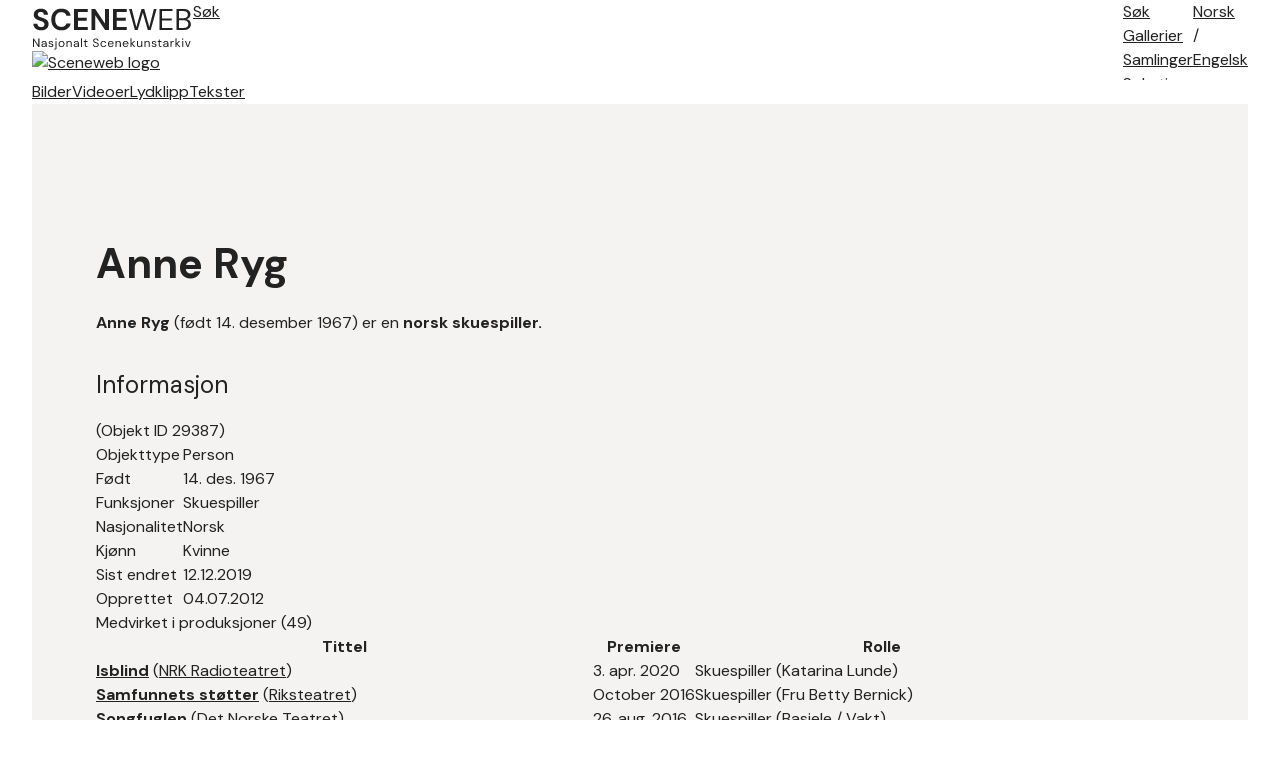

--- FILE ---
content_type: text/html; charset=utf-8
request_url: https://sceneweb.no/nb/artist/29387/Anne_Ryg
body_size: 59574
content:
<!DOCTYPE html>
<html lang="no">
<head>
  <title> Anne Ryg – Sceneweb</title>

  <!-- Favicon -->
  <link rel="apple-touch-icon" href="/apple-touch-icon.png">
  <link rel="shortcut icon" type="image/x-icon" href="/favicon.ico">

  <!-- Meta -->
  <meta charset="utf-8">
  <meta name="viewport" content="width=device-width, initial-scale=1">

  <!-- Mobile Web App -->
  <meta name="apple-mobile-web-app-capable" content="yes">
  <meta name="mobile-web-app-capable" content="yes">
  <link rel="manifest" href="/manifest.json">

  <!-- Open Graph tags -->
  
  <meta property="og:url"           content="https://sceneweb.no/nb/artist/29387/Anne_Ryg" />
  <meta property="og:type"          content="website" />
  <meta property="og:title"         content="Anne Ryg" />
  
    <meta property="og:description" content="Anne Ryg (født 14. desember 1967) er en norsk skuespiller." />
  
  
    <meta property="og:image"       content="/media2/500-500/126368" />
  


  <!-- Font -->
  <link href="https://fonts.googleapis.com/css2?family=DM+Sans:wght@400;700&display=swap" rel="stylesheet">

  <link href="/videojs/video-js.min.css" rel="stylesheet">
  <script type="text/javascript" src="/videojs/video.min.js"></script>

  <!-- Matomo -->
  <script>
    var _paq = window._paq = window._paq || [];
    /* tracker methods like "setCustomDimension" should be called before "trackPageView" */
    _paq.push(['trackPageView']);
    _paq.push(['enableLinkTracking']);
    (function() {
      var u="//prod.matomoservice02.copyleft.no/";
      _paq.push(['setTrackerUrl', u+'matomo.php']);
      _paq.push(['setSiteId', '8']);
      var d=document, g=d.createElement('script'), s=d.getElementsByTagName('script')[0];
      g.async=true; g.src=u+'matomo.js'; s.parentNode.insertBefore(g,s);
    })();
  </script>
  <!-- End Matomo Code -->

  <!-- Style -->
  <link rel="stylesheet" type="text/css" href="/assets/styles/main.css">
</head>
<body id="site">
  
    <header class="navbar">
      
        <a class="logo" href="/">
          
          <img class="desktop" src="/assets/images/sceneweb-logo-tagline.svg" alt="Sceneweb logo">
          
          <img class="mobile" src="/assets/images/sceneweb-logo-short.svg" alt="Sceneweb logo">
        </a>
        <a class="search-icon" href="/sok">
          <img src="/assets/images/search-icon.svg" alt="">
          <span>Søk</span>
        </a>
        <div class="burger-icon">
          <span></span>
          <span></span>
          <span></span>
        </div>
        <ul class="main-nav">
          <li><a href="/sok">Søk</a></li>
          
          <li><a href="/gallerier" class="">Gallerier</a></li>
          
          <li><a href="/samlinger" class="">Samlinger</a></li>
          
          <li><a href="/soketips" class="">Søketips</a></li>
          
          <li><a href="/om-oss" class="">Om oss</a></li>
          
          <li><a href="/kontakt" class="">Kontakt</a></li>
          
        </ul>
        <ul class="lang-nav">
          <li><a class="active" href="#">No<span class="hide-m">rsk</span></a></li>
          <li><span>/</span></li>
          <li><a class="" href="/en/artist/29387/Anne_Ryg">Eng<span class="hide-m">elsk</span></a></li>
        </ul>
        <div class="nav-overlay"></div>
      
    </header>
  
  <main id="content">
    
    

  
<section class="media-and-files">
  <ul class="tab-bar">
    <li class="js-tab-btn tab-btn " data-actab-id="images">
      <a href="#bilder">Bilder</a>
    </li>
    <li class="js-tab-btn tab-btn disabled" data-actab-id="videos">
      <a href="#videor">Videoer</a>
    </li>
    <li class="js-tab-btn tab-btn disabled" data-actab-id="audios">
      <a href="#lydklipp">Lydklipp</a>
    </li>
    <li class="js-tab-btn tab-btn disabled" data-actab-id="files">
      <a href="#tekster"> Tekster</a>
    </li>
  </ul>
  <div class="tab-content">
    <div class="js-tab-item tab-item img" data-actab-id="images">
    
      <div class="carousel" tabindex="0">
        
        <div class="carousel-item">
          
            <a href="/nb/multimedia/126368" target="_blank" tabindex="-1">
              <img loading="lazy" src=/media2/1000-1000/126368 alt=>
            </a>
          
          <a class="carousel-object-btn btn primary" href="/nb/multimedia/126368" target="_blank" tabindex="-1">Gå til medieobjekt</a>
          <div class="carousel-footer  limit-length ">
            <span>
              
                Foto: Statens teaterhøgskole
              
              
                 –  Fotografi fra Statens teaterhøgskoles studentvisning Hedda Gabler - scener (1989)
              
            </span>
          </div>
        </div>
        
        <div class="carousel-item">
          
            <a href="/nb/multimedia/115864" target="_blank" tabindex="-1">
              <img loading="lazy" src=/media2/1000-1000/115864 alt=>
            </a>
          
          <a class="carousel-object-btn btn primary" href="/nb/multimedia/115864" target="_blank" tabindex="-1">Gå til medieobjekt</a>
          <div class="carousel-footer  limit-length ">
            <span>
              
                Foto: Riksteatret
              
              
                 –  Fotografi fra Riksteatrets produksjon Anna Karenina (2012)
              
            </span>
          </div>
        </div>
        
        <div class="carousel-item">
          
            <a href="/nb/multimedia/115905" target="_blank" tabindex="-1">
              <img loading="lazy" src=/media2/1000-1000/115905 alt=>
            </a>
          
          <a class="carousel-object-btn btn primary" href="/nb/multimedia/115905" target="_blank" tabindex="-1">Gå til medieobjekt</a>
          <div class="carousel-footer  limit-length ">
            <span>
              
                Foto: Riksteatret
              
              
                 –  Fotografi fra Riksteatrets produksjon Anna Karenina (2012)
              
            </span>
          </div>
        </div>
        
        <div class="carousel-item">
          
            <a href="/nb/multimedia/115811" target="_blank" tabindex="-1">
              <img loading="lazy" src=/media2/1000-1000/115811 alt=>
            </a>
          
          <a class="carousel-object-btn btn primary" href="/nb/multimedia/115811" target="_blank" tabindex="-1">Gå til medieobjekt</a>
          <div class="carousel-footer  limit-length ">
            <span>
              
                Foto: Riksteatret
              
              
                 –  Fotografi fra Riksteatrets produksjon Anna Karenina (2012)
              
            </span>
          </div>
        </div>
        
        <div class="carousel-item">
          
            <a href="/nb/multimedia/132722" target="_blank" tabindex="-1">
              <img loading="lazy" src=/media2/1000-1000/132722 alt=>
            </a>
          
          <a class="carousel-object-btn btn primary" href="/nb/multimedia/132722" target="_blank" tabindex="-1">Gå til medieobjekt</a>
          <div class="carousel-footer  limit-length ">
            <span>
              
                Foto: Statens teaterhøgskole
              
              
                 –  Fotografi fra 2.klasse Statens teaterhøgskoles sommerteater En midtsommernattsdrøm (1990)
              
            </span>
          </div>
        </div>
        
        <div class="carousel-item">
          
            <a href="/nb/multimedia/128402" target="_blank" tabindex="-1">
              <img loading="lazy" src=/media2/1000-1000/128402 alt=>
            </a>
          
          <a class="carousel-object-btn btn primary" href="/nb/multimedia/128402" target="_blank" tabindex="-1">Gå til medieobjekt</a>
          <div class="carousel-footer  limit-length ">
            <span>
              
                Foto: Statens teaterhøgskole
              
              
                 –  Fotografi fra Statens teaterhøgskoles studentproduksjon Stilperiode (1990)
              
            </span>
          </div>
        </div>
        
        <div class="carousel-item">
          
            <a href="/nb/multimedia/115814" target="_blank" tabindex="-1">
              <img loading="lazy" src=/media2/1000-1000/115814 alt=>
            </a>
          
          <a class="carousel-object-btn btn primary" href="/nb/multimedia/115814" target="_blank" tabindex="-1">Gå til medieobjekt</a>
          <div class="carousel-footer  limit-length ">
            <span>
              
                Foto: Riksteatret
              
              
                 –  Fotografi fra Riksteatrets produksjon Anna Karenina (2012)
              
            </span>
          </div>
        </div>
        
        <div class="carousel-item">
          
            <a href="/nb/multimedia/126364" target="_blank" tabindex="-1">
              <img loading="lazy" src=/media2/1000-1000/126364 alt=>
            </a>
          
          <a class="carousel-object-btn btn primary" href="/nb/multimedia/126364" target="_blank" tabindex="-1">Gå til medieobjekt</a>
          <div class="carousel-footer  limit-length ">
            <span>
              
                Foto: Statens teaterhøgskole
              
              
                 –  Fotografi fra Statens teaterhøgskoles studentvisning Hedda Gabler - scener (1989)
              
            </span>
          </div>
        </div>
        
        <div class="carousel-item">
          
            <a href="/nb/multimedia/115805" target="_blank" tabindex="-1">
              <img loading="lazy" src=/media2/1000-1000/115805 alt=>
            </a>
          
          <a class="carousel-object-btn btn primary" href="/nb/multimedia/115805" target="_blank" tabindex="-1">Gå til medieobjekt</a>
          <div class="carousel-footer  limit-length ">
            <span>
              
                Foto: Riksteatret
              
              
                 –  Fotografi fra Riksteatrets produksjon Anna Karenina (2012)
              
            </span>
          </div>
        </div>
        
        <div class="carousel-item">
          
            <a href="/nb/multimedia/126365" target="_blank" tabindex="-1">
              <img loading="lazy" src=/media2/1000-1000/126365 alt=>
            </a>
          
          <a class="carousel-object-btn btn primary" href="/nb/multimedia/126365" target="_blank" tabindex="-1">Gå til medieobjekt</a>
          <div class="carousel-footer  limit-length ">
            <span>
              
                Foto: Statens teaterhøgskole
              
              
                 –  Fotografi fra Statens teaterhøgskoles studentvisning Hedda Gabler - scener (1989)
              
            </span>
          </div>
        </div>
        
        <div class="carousel-item">
          
            <a href="/nb/multimedia/126445" target="_blank" tabindex="-1">
              <img loading="lazy" src=/media2/1000-1000/126445 alt=>
            </a>
          
          <a class="carousel-object-btn btn primary" href="/nb/multimedia/126445" target="_blank" tabindex="-1">Gå til medieobjekt</a>
          <div class="carousel-footer  limit-length ">
            <span>
              
                Foto: Statens teaterhøgskole
              
              
                 –  Fotografi fra Statens teaterhøgskoles studentproduksjon Slippe fri (1989).
              
            </span>
          </div>
        </div>
        
        <div class="carousel-item">
          
            <a href="/nb/multimedia/126447" target="_blank" tabindex="-1">
              <img loading="lazy" src=/media2/1000-1000/126447 alt=>
            </a>
          
          <a class="carousel-object-btn btn primary" href="/nb/multimedia/126447" target="_blank" tabindex="-1">Gå til medieobjekt</a>
          <div class="carousel-footer  limit-length ">
            <span>
              
                Foto: Statens teaterhøgskole
              
              
                 –  Fotografi fra Statens teaterhøgskoles studentproduksjon Slippe fri (1989).
              
            </span>
          </div>
        </div>
        
        <div class="carousel-item">
          
            <a href="/nb/multimedia/128403" target="_blank" tabindex="-1">
              <img loading="lazy" src=/media2/1000-1000/128403 alt=>
            </a>
          
          <a class="carousel-object-btn btn primary" href="/nb/multimedia/128403" target="_blank" tabindex="-1">Gå til medieobjekt</a>
          <div class="carousel-footer  limit-length ">
            <span>
              
                Foto: Statens teaterhøgskole
              
              
                 –  Fotografi fra Statens teaterhøgskoles studentproduksjon Stilperioden (1990)
              
            </span>
          </div>
        </div>
        
        <div class="carousel-item">
          
            <a href="/nb/multimedia/128117" target="_blank" tabindex="-1">
              <img loading="lazy" src=/media2/1000-1000/128117 alt=>
            </a>
          
          <a class="carousel-object-btn btn primary" href="/nb/multimedia/128117" target="_blank" tabindex="-1">Gå til medieobjekt</a>
          <div class="carousel-footer  limit-length ">
            <span>
              
                Foto: Statens teaterhøgskole
              
              
                 –  Fotografi fra Statens teaterhøgskoles studentvisning utdrag fra Skitne hender (1989)
              
            </span>
          </div>
        </div>
        
        <div class="carousel-item">
          
            <a href="/nb/multimedia/128116" target="_blank" tabindex="-1">
              <img loading="lazy" src=/media2/1000-1000/128116 alt=>
            </a>
          
          <a class="carousel-object-btn btn primary" href="/nb/multimedia/128116" target="_blank" tabindex="-1">Gå til medieobjekt</a>
          <div class="carousel-footer  limit-length ">
            <span>
              
                Foto: Statens teaterhøgskole
              
              
                 –  Fotografi fra Statens teaterhøgskoles studentvisning utdrag fra Skitne hender (1989)
              
            </span>
          </div>
        </div>
        
        <div class="carousel-item">
          
            <a href="/nb/multimedia/132313" target="_blank" tabindex="-1">
              <img loading="lazy" src=/media2/1000-1000/132313 alt=>
            </a>
          
          <a class="carousel-object-btn btn primary" href="/nb/multimedia/132313" target="_blank" tabindex="-1">Gå til medieobjekt</a>
          <div class="carousel-footer  limit-length ">
            <span>
              
                Foto: Statens teaterhøgskole
              
              
                 –  Fotografi fra Statens teaterhøgskoles studentproduksjon Dusa, Fish, Stas og Vi (1990).
              
            </span>
          </div>
        </div>
        
        <div class="carousel-item">
          
            <a href="/nb/multimedia/132311" target="_blank" tabindex="-1">
              <img loading="lazy" src=/media2/1000-1000/132311 alt=>
            </a>
          
          <a class="carousel-object-btn btn primary" href="/nb/multimedia/132311" target="_blank" tabindex="-1">Gå til medieobjekt</a>
          <div class="carousel-footer  limit-length ">
            <span>
              
                Foto: Statens teaterhøgskole
              
              
                 –  Fotografi fra Statens teaterhøgskoles studentproduksjon Dusa, Fish, Stas og Vi (1990).
              
            </span>
          </div>
        </div>
        
        <div class="carousel-item">
          
            <a href="/nb/multimedia/132309" target="_blank" tabindex="-1">
              <img loading="lazy" src=/media2/1000-1000/132309 alt=>
            </a>
          
          <a class="carousel-object-btn btn primary" href="/nb/multimedia/132309" target="_blank" tabindex="-1">Gå til medieobjekt</a>
          <div class="carousel-footer  limit-length ">
            <span>
              
                Foto: Statens teaterhøgskole
              
              
                 –  Fotografi fra Statens teaterhøgskoles studentproduksjon Dusa, Fish, Stas og Vi (1990).
              
            </span>
          </div>
        </div>
        
        <div class="carousel-item">
          
            <a href="/nb/multimedia/128401" target="_blank" tabindex="-1">
              <img loading="lazy" src=/media2/1000-1000/128401 alt=>
            </a>
          
          <a class="carousel-object-btn btn primary" href="/nb/multimedia/128401" target="_blank" tabindex="-1">Gå til medieobjekt</a>
          <div class="carousel-footer  limit-length ">
            <span>
              
                Foto: Statens teaterhøgskole
              
              
                 –  Fotografi fra Statens teaterhøgskoles studentproduksjon Stilperiode (1990)
              
            </span>
          </div>
        </div>
        
        <div class="carousel-item">
          
            <a href="/nb/multimedia/127596" target="_blank" tabindex="-1">
              <img loading="lazy" src=/media2/1000-1000/127596 alt=>
            </a>
          
          <a class="carousel-object-btn btn primary" href="/nb/multimedia/127596" target="_blank" tabindex="-1">Gå til medieobjekt</a>
          <div class="carousel-footer  limit-length ">
            <span>
              
                Foto: Statens teaterhøgskole
              
              
                 –  Fotografi fra Statens teaterhøgskoles studentproduksjon Se tilbake i vrede (1991)
              
            </span>
          </div>
        </div>
        
        <div class="carousel-item">
          
            <a href="/nb/multimedia/127598" target="_blank" tabindex="-1">
              <img loading="lazy" src=/media2/1000-1000/127598 alt=>
            </a>
          
          <a class="carousel-object-btn btn primary" href="/nb/multimedia/127598" target="_blank" tabindex="-1">Gå til medieobjekt</a>
          <div class="carousel-footer  limit-length ">
            <span>
              
                Foto: Statens teaterhøgskole
              
              
                 –  Fotografi fra Statens teaterhøgskoles studentproduksjon Se tilbake i vrede (1991)
              
            </span>
          </div>
        </div>
        
        <div class="carousel-item">
          
            <a href="/nb/multimedia/127594" target="_blank" tabindex="-1">
              <img loading="lazy" src=/media2/1000-1000/127594 alt=>
            </a>
          
          <a class="carousel-object-btn btn primary" href="/nb/multimedia/127594" target="_blank" tabindex="-1">Gå til medieobjekt</a>
          <div class="carousel-footer  limit-length ">
            <span>
              
                Foto: Statens teaterhøgskole
              
              
                 –  Fotografi fra Statens teaterhøgskoles studentproduksjon Se tilbake i vrede (1991)
              
            </span>
          </div>
        </div>
        
        <div class="carousel-item">
          
            <a href="/nb/multimedia/127595" target="_blank" tabindex="-1">
              <img loading="lazy" src=/media2/1000-1000/127595 alt=>
            </a>
          
          <a class="carousel-object-btn btn primary" href="/nb/multimedia/127595" target="_blank" tabindex="-1">Gå til medieobjekt</a>
          <div class="carousel-footer  limit-length ">
            <span>
              
                Foto: Statens teaterhøgskole
              
              
                 –  Fotografi fra Statens teaterhøgskoles studentproduksjon Se tilbake i vrede (1991)
              
            </span>
          </div>
        </div>
        
        <div class="carousel-item">
          
            <a href="/nb/multimedia/128118" target="_blank" tabindex="-1">
              <img loading="lazy" src=/media2/1000-1000/128118 alt=>
            </a>
          
          <a class="carousel-object-btn btn primary" href="/nb/multimedia/128118" target="_blank" tabindex="-1">Gå til medieobjekt</a>
          <div class="carousel-footer  limit-length ">
            <span>
              
                Foto: Statens teaterhøgskole
              
              
                 –  Fotografi fra Statens teaterhøgskoles studentvisning utdrag fra Skitne hender (1989)
              
            </span>
          </div>
        </div>
        
        <div class="carousel-item">
          
            <a href="/nb/multimedia/127782" target="_blank" tabindex="-1">
              <img loading="lazy" src=/media2/1000-1000/127782 alt=>
            </a>
          
          <a class="carousel-object-btn btn primary" href="/nb/multimedia/127782" target="_blank" tabindex="-1">Gå til medieobjekt</a>
          <div class="carousel-footer  limit-length ">
            <span>
              
                Foto: Statens teaterhøgskole
              
              
                 –  Fotografi fra Statens teaterhøgskoles studentvisning Hamlet (1990)
              
            </span>
          </div>
        </div>
        
        <div class="carousel-item">
          
            <a href="/nb/multimedia/127778" target="_blank" tabindex="-1">
              <img loading="lazy" src=/media2/1000-1000/127778 alt=>
            </a>
          
          <a class="carousel-object-btn btn primary" href="/nb/multimedia/127778" target="_blank" tabindex="-1">Gå til medieobjekt</a>
          <div class="carousel-footer  limit-length ">
            <span>
              
                Foto: Statens teaterhøgskole
              
              
                 –  Fotografi fra Statens teaterhøgskoles studentvisning Hamlet (1990)
              
            </span>
          </div>
        </div>
        
        <div class="carousel-item">
          
            <a href="/nb/multimedia/126366" target="_blank" tabindex="-1">
              <img loading="lazy" src=/media2/1000-1000/126366 alt=>
            </a>
          
          <a class="carousel-object-btn btn primary" href="/nb/multimedia/126366" target="_blank" tabindex="-1">Gå til medieobjekt</a>
          <div class="carousel-footer  limit-length ">
            <span>
              
                Foto: Statens teaterhøgskole
              
              
                 –  Fotografi fra Statens teaterhøgskoles studentvisning Hedda Gabler - scener (1989)
              
            </span>
          </div>
        </div>
        
        <div class="carousel-item">
          
            <a href="/nb/multimedia/144760" target="_blank" tabindex="-1">
              <img loading="lazy" src=/media2/1000-1000/144760 alt=>
            </a>
          
          <a class="carousel-object-btn btn primary" href="/nb/multimedia/144760" target="_blank" tabindex="-1">Gå til medieobjekt</a>
          <div class="carousel-footer  limit-length ">
            <span>
              
                Foto: Riksteatret
              
              
                 –  Fotografi fra Riksteatrets produksjon av Leve posthornet! (2014)
              
            </span>
          </div>
        </div>
        
        <div class="carousel-item">
          
            <a href="/nb/multimedia/144759" target="_blank" tabindex="-1">
              <img loading="lazy" src=/media2/1000-1000/144759 alt=>
            </a>
          
          <a class="carousel-object-btn btn primary" href="/nb/multimedia/144759" target="_blank" tabindex="-1">Gå til medieobjekt</a>
          <div class="carousel-footer  limit-length ">
            <span>
              
                Foto: Riksteatret
              
              
                 –  Fotografi fra Riksteatrets produksjon av Leve posthornet! (2014)
              
            </span>
          </div>
        </div>
        
        <div class="carousel-item">
          
            <a href="/nb/multimedia/144751" target="_blank" tabindex="-1">
              <img loading="lazy" src=/media2/1000-1000/144751 alt=>
            </a>
          
          <a class="carousel-object-btn btn primary" href="/nb/multimedia/144751" target="_blank" tabindex="-1">Gå til medieobjekt</a>
          <div class="carousel-footer  limit-length ">
            <span>
              
                Foto: Riksteatret
              
              
                 –  Fotografi fra Riksteatrets produksjon av Leve posthornet! (2014)
              
            </span>
          </div>
        </div>
        
        <div class="carousel-item">
          
            <a href="/nb/multimedia/144756" target="_blank" tabindex="-1">
              <img loading="lazy" src=/media2/1000-1000/144756 alt=>
            </a>
          
          <a class="carousel-object-btn btn primary" href="/nb/multimedia/144756" target="_blank" tabindex="-1">Gå til medieobjekt</a>
          <div class="carousel-footer  limit-length ">
            <span>
              
                Foto: Riksteatret
              
              
                 –  Fotografi fra Riksteatrets produksjon av Leve posthornet! (2014)
              
            </span>
          </div>
        </div>
        
        <div class="carousel-item">
          
            <a href="/nb/multimedia/144750" target="_blank" tabindex="-1">
              <img loading="lazy" src=/media2/1000-1000/144750 alt=>
            </a>
          
          <a class="carousel-object-btn btn primary" href="/nb/multimedia/144750" target="_blank" tabindex="-1">Gå til medieobjekt</a>
          <div class="carousel-footer  limit-length ">
            <span>
              
                Foto: Riksteatret
              
              
                 –  Fotografi fra Riksteatrets produksjon av Leve posthornet! (2014)
              
            </span>
          </div>
        </div>
        
        <div class="carousel-item">
          
            <a href="/nb/multimedia/144755" target="_blank" tabindex="-1">
              <img loading="lazy" src=/media2/1000-1000/144755 alt=>
            </a>
          
          <a class="carousel-object-btn btn primary" href="/nb/multimedia/144755" target="_blank" tabindex="-1">Gå til medieobjekt</a>
          <div class="carousel-footer  limit-length ">
            <span>
              
                Foto: Riksteatret
              
              
                 –  Fotografi fra Riksteatrets produksjon av Leve posthornet! (2014)
              
            </span>
          </div>
        </div>
        
        <div class="carousel-item">
          
            <a href="/nb/multimedia/144753" target="_blank" tabindex="-1">
              <img loading="lazy" src=/media2/1000-1000/144753 alt=>
            </a>
          
          <a class="carousel-object-btn btn primary" href="/nb/multimedia/144753" target="_blank" tabindex="-1">Gå til medieobjekt</a>
          <div class="carousel-footer  limit-length ">
            <span>
              
                Foto: Riksteatret
              
              
                 –  Fotografi fra Riksteatrets produksjon av Leve posthornet! (2014)
              
            </span>
          </div>
        </div>
        
        <div class="carousel-item">
          
            <a href="/nb/multimedia/144757" target="_blank" tabindex="-1">
              <img loading="lazy" src=/media2/1000-1000/144757 alt=>
            </a>
          
          <a class="carousel-object-btn btn primary" href="/nb/multimedia/144757" target="_blank" tabindex="-1">Gå til medieobjekt</a>
          <div class="carousel-footer  limit-length ">
            <span>
              
                Foto: Riksteatret
              
              
                 –  Fotografi fra Riksteatrets produksjon av Leve posthornet! (2014)
              
            </span>
          </div>
        </div>
        
        <div class="carousel-item">
          
            <a href="/nb/multimedia/145726" target="_blank" tabindex="-1">
              <img loading="lazy" src=/media2/1000-1000/145726 alt=>
            </a>
          
          <a class="carousel-object-btn btn primary" href="/nb/multimedia/145726" target="_blank" tabindex="-1">Gå til medieobjekt</a>
          <div class="carousel-footer  limit-length ">
            <span>
              
                Foto: Riksteatret, Nationaltheatret
              
              
                 –  Fotografi fra Riksteatret i samarbeid med Nationalthreatrets produksjon Samfunnets støtter (2015)
              
            </span>
          </div>
        </div>
        
        <div class="carousel-item">
          
            <a href="/nb/multimedia/145715" target="_blank" tabindex="-1">
              <img loading="lazy" src=/media2/1000-1000/145715 alt=>
            </a>
          
          <a class="carousel-object-btn btn primary" href="/nb/multimedia/145715" target="_blank" tabindex="-1">Gå til medieobjekt</a>
          <div class="carousel-footer  limit-length ">
            <span>
              
                Foto: Riksteatret, Nationaltheatret
              
              
                 –  Fotografi fra Riksteatret i samarbeid med Nationalthreatrets produksjon Samfunnets støtter (2015)
              
            </span>
          </div>
        </div>
        
        <div class="carousel-item">
          
            <a href="/nb/multimedia/145714" target="_blank" tabindex="-1">
              <img loading="lazy" src=/media2/1000-1000/145714 alt=>
            </a>
          
          <a class="carousel-object-btn btn primary" href="/nb/multimedia/145714" target="_blank" tabindex="-1">Gå til medieobjekt</a>
          <div class="carousel-footer  limit-length ">
            <span>
              
                Foto: Riksteatret, Nationaltheatret
              
              
                 –  Fotografi fra Riksteatret i samarbeid med Nationalthreatrets produksjon Samfunnets støtter (2015)
              
            </span>
          </div>
        </div>
        
        <div class="carousel-item">
          
            <a href="/nb/multimedia/126367" target="_blank" tabindex="-1">
              <img loading="lazy" src=/media2/1000-1000/126367 alt=>
            </a>
          
          <a class="carousel-object-btn btn primary" href="/nb/multimedia/126367" target="_blank" tabindex="-1">Gå til medieobjekt</a>
          <div class="carousel-footer  limit-length ">
            <span>
              
                Foto: Statens teaterhøgskole
              
              
                 –  Fotografi fra Statens teaterhøgskoles studentvisning Hedda Gabler - scener (1989)
              
            </span>
          </div>
        </div>
        
        
          <div class="carousel-page"></div>
          <button class="carousel-btn-next" tabindex="0"></button>
          <button class="carousel-btn-prev" tabindex="0"></button>
        
      </div>
    
    </div>
    <div class="js-tab-item tab-item video" data-actab-id="videos">
    
    </div>
    <div class="js-tab-item tab-item audio" data-actab-id="audios">
      
      
    </div>
    <div class="js-tab-item tab-item files" data-actab-id="files">
    
    </div>
  </div>
</section>






<section class="container object-grid">
  

  

  
    <div class="a">

  <h1>Anne Ryg</h1>



  <div class="mb-l">
    <p><strong>Anne Ryg</strong> (født 14. desember 1967) er en <strong>norsk skuespiller.</strong></p>
  </div>

</div>
<div class="b">
  <div class="info-box">
    <h2>Informasjon</h2> <span>(Objekt ID 29387)</span>
    <table>
      <tbody>
      
      <tr>
        <td>Objekttype</td>
        <td>Person</td>
      </tr>
      
      <tr>
        <td>Født</td>
        <td>14. des. 1967</td>
      </tr>
      
      <tr>
        <td>Funksjoner</td>
        <td>Skuespiller</td>
      </tr>
      
      <tr>
        <td>Nasjonalitet</td>
        <td>Norsk</td>
      </tr>
      
      <tr>
        <td>Kjønn</td>
        <td>Kvinne</td>
      </tr>
      
      <tr>
        <td>Sist endret</td>
        <td>12.12.2019</td>
      </tr>
      
      <tr>
        <td>Opprettet</td>
        <td>04.07.2012</td>
      </tr>
      
      </tbody>
    </table>
  </div>
  
  
  

</div>
<div class="c">
  

  


  

  
  <div class="accordion  modal-accordion ">
    <div class="accordion-header">
      Medvirket i produksjoner (49)
    </div>
    <div class="accordion-content">
      <table  class="modal-accordion-data" >
        <thead>
          <tr>
            <th class="sortable"><span>Tittel</span></th>
            <th class="sortable"><span>Premiere</span></th>
            <th class="sortable"><span>Rolle</span></th>
          </tr>
        </thead>
        <tbody>
        
          <tr>
            <td><a href=/nb/production/134989/Isblind target=""><b>Isblind</b></a> (<a href=/nb/organisation/65469/NRK_Radioteatret target="">NRK Radioteatret</a>)</td>
            <td data-sortable="0003657338">3. apr. 2020</td>
            <td>Skuespiller (Katarina Lunde)</td>
          </tr>
        
          <tr>
            <td><a href=/nb/production/49281/Samfunnets_st%C3%B8tter target=""><b>Samfunnets støtter</b></a> (<a href=/nb/organisation/2662/Riksteatret target="">Riksteatret</a>)</td>
            <td data-sortable="0003656058">October 2016</td>
            <td>Skuespiller (Fru Betty Bernick)</td>
          </tr>
        
          <tr>
            <td><a href=/nb/production/55121/Songfuglen target=""><b>Songfuglen</b></a> (<a href=/nb/organisation/2673/Det_Norske%20Teatret target="">Det Norske Teatret</a>)</td>
            <td data-sortable="0003656022">26. aug. 2016</td>
            <td>Skuespiller (Basjele / Vakt)</td>
          </tr>
        
          <tr>
            <td><a href=/nb/production/49281/Samfunnets_st%C3%B8tter target=""><b>Samfunnets støtter</b></a> (<a href=/nb/organisation/2662/Riksteatret target="">Riksteatret</a>)</td>
            <td data-sortable="0003655676">15. sep. 2015</td>
            <td>Skuespiller (Fru Betty Bernick)</td>
          </tr>
        
          <tr>
            <td><a href=/nb/production/49281/Samfunnets_st%C3%B8tter target=""><b>Samfunnets støtter</b></a> (<a href=/nb/organisation/2662/Riksteatret target="">Riksteatret</a>)</td>
            <td data-sortable="0003655672">11. sep. 2015</td>
            <td>Skuespiller (Fru Betty Bernick)</td>
          </tr>
        
          <tr>
            <td><a href=/nb/production/37917/Leve_posthornet! target=""><b>Leve posthornet!</b></a> (<a href=/nb/organisation/2662/Riksteatret target="">Riksteatret</a>)</td>
            <td data-sortable="0003655088">4. feb. 2014</td>
            <td>Skuespiller (Ellinor)</td>
          </tr>
        
          <tr>
            <td><a href=/nb/production/37917/Leve_posthornet! target=""><b>Leve posthornet!</b></a> (<a href=/nb/organisation/2662/Riksteatret target="">Riksteatret</a>)</td>
            <td data-sortable="0003655083">30. jan. 2014</td>
            <td>Skuespiller (Ellinor)</td>
          </tr>
        
          <tr>
            <td><a href=/nb/production/23873/Bikubesong target=""><b>Bikubesong</b></a> (<a href=/nb/organisation/2673/Det_Norske%20Teatret target="">Det Norske Teatret</a>)</td>
            <td data-sortable="0003654790">12. apr. 2013</td>
            <td>Skuespiller (Hildegun 2003), Skuespiller (Anne 2013)</td>
          </tr>
        
          <tr>
            <td><a href=/nb/production/23873/Bikubesong target=""><b>Bikubesong</b></a> (<a href=/nb/organisation/2673/Det_Norske%20Teatret target="">Det Norske Teatret</a>)</td>
            <td data-sortable="0003654689">2013</td>
            <td>Skuespiller (Hildegun 2003), Skuespiller (Anne 2013)</td>
          </tr>
        
          <tr>
            <td><a href=/nb/production/48426/Anna_Karenina target=""><b>Anna Karenina</b></a> (<a href=/nb/organisation/2662/Riksteatret target="">Riksteatret</a>)</td>
            <td data-sortable="0003654368">15. feb. 2012</td>
            <td>Skuespiller (Dolly (Darja Alexandrovna))</td>
          </tr>
        
          <tr>
            <td><a href=/nb/production/48426/Anna_Karenina target=""><b>Anna Karenina</b></a> (<a href=/nb/organisation/2662/Riksteatret target="">Riksteatret</a>)</td>
            <td data-sortable="0003654362">9. feb. 2012</td>
            <td>Skuespiller (Dolly (Darja Alexandrovna))</td>
          </tr>
        
          <tr>
            <td><a href=/nb/production/133581/Nattmannen target=""><b>Nattmannen</b></a> (<a href=/nb/organisation/65469/NRK_Radioteatret target="">NRK Radioteatret</a>)</td>
            <td data-sortable="0003652747">8. sep. 2007</td>
            <td>Skuespiller (Åsa)</td>
          </tr>
        
          <tr>
            <td><a href=/nb/production/29386/Tvillingar target=""><b>Tvillingar</b></a> (<a href=/nb/organisation/2673/Det_Norske%20Teatret target="">Det Norske Teatret</a>)</td>
            <td data-sortable="0003652565">10. mar. 2007</td>
            <td>Skuespiller (Mor)</td>
          </tr>
        
          <tr>
            <td><a href=/nb/production/39164/Uten_ekko target=""><b>Uten ekko</b></a> (<a href=/nb/organisation/65469/NRK_Radioteatret target="">NRK Radioteatret</a>)</td>
            <td data-sortable="0003651847">22. mar. 2005</td>
            <td>Skuespiller (Karen Borg, advokat)</td>
          </tr>
        
          <tr>
            <td><a href=/nb/production/23873/Bikubesong target=""><b>Bikubesong</b></a> (<a href=/nb/organisation/2673/Det_Norske%20Teatret target="">Det Norske Teatret</a>)</td>
            <td data-sortable="0003651283">5. sep. 2003</td>
            <td>Skuespiller (Hildegun 2003), Skuespiller (Anne 2013)</td>
          </tr>
        
          <tr>
            <td><a href=/nb/production/139630/D%C3%B8d_joker target=""><b>Død joker</b></a> (<a href=/nb/organisation/65469/NRK_Radioteatret target="">NRK Radioteatret</a>)</td>
            <td data-sortable="0003651004">30. nov. 2002</td>
            <td>Skuespiller (Karen Borg, advokat)</td>
          </tr>
        
          <tr>
            <td><a href=/nb/production/54112/Den_store%20barned%C3%A5pen target=""><b>Den store barnedåpen</b></a> (<a href=/nb/organisation/2657/Teater_Ibsen target="">Teater Ibsen</a>)</td>
            <td data-sortable="0003649575">1999</td>
            <td>Skuespiller</td>
          </tr>
        
          <tr>
            <td><a href=/nb/production/139641/Et_beskyttet%20liv target=""><b>Et beskyttet liv</b></a> (<a href=/nb/organisation/65469/NRK_Radioteatret target="">NRK Radioteatret</a>)</td>
            <td data-sortable="0003649345">16. mai. 1998</td>
            <td>Skuespiller (Alison)</td>
          </tr>
        
          <tr>
            <td><a href=/nb/production/139641/Et_beskyttet%20liv target=""><b>Et beskyttet liv</b></a> (<a href=/nb/organisation/65469/NRK_Radioteatret target="">NRK Radioteatret</a>)</td>
            <td data-sortable="0003649338">9. mai. 1998</td>
            <td>Skuespiller (Alison)</td>
          </tr>
        
          <tr>
            <td><a href=/nb/production/46540/Fuglane target=""><b>Fuglane</b></a> (<a href=/nb/organisation/2673/Det_Norske%20Teatret target="">Det Norske Teatret</a>)</td>
            <td data-sortable="0003648918">15. mar. 1997</td>
            <td>Skuespiller (Anna)</td>
          </tr>
        
          <tr>
            <td><a href=/nb/production/134473/Tvillingspanerne_og%20ungen%20som%20ble%20kidnappa target=""><b>Tvillingspanerne og ungen som ble kidnappa</b></a> (<a href=/nb/organisation/65469/NRK_Radioteatret target="">NRK Radioteatret</a>)</td>
            <td data-sortable="0003648757">5. okt. 1996</td>
            <td>Skuespiller (Tone)</td>
          </tr>
        
          <tr>
            <td><a href=/nb/production/136841/Stjerneskipet_Marco%20Polo%20-%20Prosjekt%20Dracos target=""><b>Stjerneskipet Marco Polo - Prosjekt Dracos</b></a> (<a href=/nb/organisation/65469/NRK_Radioteatret target="">NRK Radioteatret</a>)</td>
            <td data-sortable="0003648514">5. feb. 1996</td>
            <td>Skuespiller (Gaia)</td>
          </tr>
        
          <tr>
            <td><a href=/nb/production/137296/Ingen_helgen target=""><b>Ingen helgen</b></a> (<a href=/nb/organisation/65469/NRK_Radioteatret target="">NRK Radioteatret</a>)</td>
            <td data-sortable="0003648371">15. sep. 1995</td>
            <td>Skuespiller (Wenche)</td>
          </tr>
        
          <tr>
            <td><a href=/nb/production/90341/Frank_og%20Fia target=""><b>Frank og Fia</b></a> (<a href=/nb/organisation/2667/Nationaltheatret target="">Nationaltheatret</a><a href=/nb/organisation/3925/Torshovteatret target="">Torshovteatret</a>)</td>
            <td data-sortable="0003648237">4. mai. 1995</td>
            <td>Skuespiller (Fia)</td>
          </tr>
        
          <tr>
            <td><a href=/nb/production/43281/Arkadia target=""><b>Arkadia</b></a> (<a href=/nb/organisation/2667/Nationaltheatret target="">Nationaltheatret</a>)</td>
            <td data-sortable="0003648153">9. feb. 1995</td>
            <td>Skuespiller (Chloe Coverly)</td>
          </tr>
        
          <tr>
            <td><a href=/nb/production/102170/Graven target=""><b>Graven</b></a> (<a href=/nb/organisation/11099/NRK_Fjernsynsteatret target="">NRK Fjernsynsteatret</a>)</td>
            <td data-sortable="0003648128">15. jan. 1995</td>
            <td>Skuespiller (Synnøve)</td>
          </tr>
        
          <tr>
            <td><a href=/nb/production/41875/Oleanna target=""><b>Oleanna</b></a> (<a href=/nb/organisation/2667/Nationaltheatret target="">Nationaltheatret</a><a href=/nb/organisation/3925/Torshovteatret target="">Torshovteatret</a>)</td>
            <td data-sortable="0003648057">5. nov. 1994</td>
            <td>Skuespiller (Carol)</td>
          </tr>
        
          <tr>
            <td><a href=/nb/production/24046/Maria_Q target=""><b>Maria Q</b></a> (<a href=/nb/organisation/2667/Nationaltheatret target="">Nationaltheatret</a>)</td>
            <td data-sortable="0003647763">15. jan. 1994</td>
            <td>Skuespiller (Asja / Den unge kvinnen)</td>
          </tr>
        
          <tr>
            <td><a href=/nb/production/24117/Reisen_til%20Julestjernen target=""><b>Reisen til Julestjernen</b></a> (<a href=/nb/organisation/2667/Nationaltheatret target="">Nationaltheatret</a>)</td>
            <td data-sortable="0003647707">20. nov. 1993</td>
            <td>Skuespiller (Fuglemor )</td>
          </tr>
        
          <tr>
            <td><a href=/nb/production/43273/Parken target=""><b>Parken</b></a> (<a href=/nb/organisation/2667/Nationaltheatret target="">Nationaltheatret</a>)</td>
            <td data-sortable="0003647665">9. okt. 1993</td>
            <td>Skuespiller (Piken)</td>
          </tr>
        
          <tr>
            <td><a href=/nb/production/33258/Jeg_vil%20kysse%20alle%20verdens%20kvinner target=""><b>Jeg vil kysse alle verdens kvinner</b></a> (<a href=/nb/organisation/11168/Passage_Nord%20Project target="">Passage Nord Project</a>)</td>
            <td data-sortable="0003647643">17. sep. 1993</td>
            <td>Skuespiller</td>
          </tr>
        
          <tr>
            <td><a href=/nb/production/138150/Pinocchio target=""><b>Pinocchio</b></a> (<a href=/nb/organisation/65469/NRK_Radioteatret target="">NRK Radioteatret</a>)</td>
            <td data-sortable="0003647539">5. jun. 1993</td>
            <td>Skuespiller (Colombine)</td>
          </tr>
        
          <tr>
            <td><a href=/nb/production/140931/D%C3%B8delig_orden target=""><b>Dødelig orden</b></a> (<a href=/nb/organisation/65469/NRK_Radioteatret target="">NRK Radioteatret</a>)</td>
            <td data-sortable="0003647497">24. apr. 1993</td>
            <td>Skuespiller (Cecilia Paciorek)</td>
          </tr>
        
          <tr>
            <td><a href=/nb/production/140931/D%C3%B8delig_orden target=""><b>Dødelig orden</b></a> (<a href=/nb/organisation/65469/NRK_Radioteatret target="">NRK Radioteatret</a>)</td>
            <td data-sortable="0003647490">17. apr. 1993</td>
            <td>Skuespiller (Cecilia Paciorek)</td>
          </tr>
        
          <tr>
            <td><a href=/nb/production/140931/D%C3%B8delig_orden target=""><b>Dødelig orden</b></a> (<a href=/nb/organisation/65469/NRK_Radioteatret target="">NRK Radioteatret</a>)</td>
            <td data-sortable="0003647483">10. apr. 1993</td>
            <td>Skuespiller (Cecilia Paciorek)</td>
          </tr>
        
          <tr>
            <td><a href=/nb/production/140931/D%C3%B8delig_orden target=""><b>Dødelig orden</b></a> (<a href=/nb/organisation/65469/NRK_Radioteatret target="">NRK Radioteatret</a>)</td>
            <td data-sortable="0003647476">3. apr. 1993</td>
            <td>Skuespiller (Cecilia Paciorek)</td>
          </tr>
        
          <tr>
            <td><a href=/nb/production/140931/D%C3%B8delig_orden target=""><b>Dødelig orden</b></a> (<a href=/nb/organisation/65469/NRK_Radioteatret target="">NRK Radioteatret</a>)</td>
            <td data-sortable="0003647469">27. mar. 1993</td>
            <td>Skuespiller (Cecilia Paciorek)</td>
          </tr>
        
          <tr>
            <td><a href=/nb/production/140931/D%C3%B8delig_orden target=""><b>Dødelig orden</b></a> (<a href=/nb/organisation/65469/NRK_Radioteatret target="">NRK Radioteatret</a>)</td>
            <td data-sortable="0003647462">20. mar. 1993</td>
            <td>Skuespiller (Cecilia Paciorek)</td>
          </tr>
        
          <tr>
            <td><a href=/nb/production/90396/Romeo_og%20Julie target=""><b>Romeo og Julie</b></a> (<a href=/nb/organisation/2667/Nationaltheatret target="">Nationaltheatret</a>)</td>
            <td data-sortable="0003647455">13. mar. 1993</td>
            <td>Skuespiller (Julie)</td>
          </tr>
        
          <tr>
            <td><a href=/nb/production/139188/Peter_Pan target=""><b>Peter Pan</b></a> (<a href=/nb/organisation/65469/NRK_Radioteatret target="">NRK Radioteatret</a>)</td>
            <td data-sortable="0003647336">14. nov. 1992</td>
            <td>Skuespiller (Wendy)</td>
          </tr>
        
          <tr>
            <td><a href=/nb/production/43254/Pygmalion target=""><b>Pygmalion</b></a> (<a href=/nb/organisation/2667/Nationaltheatret target="">Nationaltheatret</a>)</td>
            <td data-sortable="0003647321">30. okt. 1992</td>
            <td>Skuespiller (Clara Eynsford-Hill)</td>
          </tr>
        
          <tr>
            <td><a href=/nb/production/43249/Samfundets_st%C3%B8tter target=""><b>Samfundets støtter</b></a> (<a href=/nb/organisation/2667/Nationaltheatret target="">Nationaltheatret</a>)</td>
            <td data-sortable="0003647259">29. aug. 1992</td>
            <td>Skuespiller (Dina Dorf, en ung pike i konsulens hus)</td>
          </tr>
        
          <tr>
            <td><a href=/nb/production/139275/En_varig%20fest target=""><b>En varig fest</b></a> (<a href=/nb/organisation/65469/NRK_Radioteatret target="">NRK Radioteatret</a>)</td>
            <td data-sortable="0003647239">9. aug. 1992</td>
            <td>Skuespiller (Hadley, Hemingways kone)</td>
          </tr>
        
          <tr>
            <td><a href=/nb/production/139275/En_varig%20fest target=""><b>En varig fest</b></a> (<a href=/nb/organisation/65469/NRK_Radioteatret target="">NRK Radioteatret</a>)</td>
            <td data-sortable="0003647232">2. aug. 1992</td>
            <td>Skuespiller (Hadley, Hemingways kone)</td>
          </tr>
        
          <tr>
            <td><a href=/nb/production/139275/En_varig%20fest target=""><b>En varig fest</b></a> (<a href=/nb/organisation/65469/NRK_Radioteatret target="">NRK Radioteatret</a>)</td>
            <td data-sortable="0003647225">26. jul. 1992</td>
            <td>Skuespiller (Hadley, Hemingways kone)</td>
          </tr>
        
          <tr>
            <td><a href=/nb/production/139275/En_varig%20fest target=""><b>En varig fest</b></a> (<a href=/nb/organisation/65469/NRK_Radioteatret target="">NRK Radioteatret</a>)</td>
            <td data-sortable="0003647218">19. jul. 1992</td>
            <td>Skuespiller (Hadley, Hemingways kone)</td>
          </tr>
        
          <tr>
            <td><a href=/nb/production/139275/En_varig%20fest target=""><b>En varig fest</b></a> (<a href=/nb/organisation/65469/NRK_Radioteatret target="">NRK Radioteatret</a>)</td>
            <td data-sortable="0003647211">12. jul. 1992</td>
            <td>Skuespiller (Hadley, Hemingways kone)</td>
          </tr>
        
          <tr>
            <td><a href=/nb/production/139275/En_varig%20fest target=""><b>En varig fest</b></a> (<a href=/nb/organisation/65469/NRK_Radioteatret target="">NRK Radioteatret</a>)</td>
            <td data-sortable="0003647204">5. jul. 1992</td>
            <td>Skuespiller (Hadley, Hemingways kone)</td>
          </tr>
        
          <tr>
            <td><a href=/nb/production/139275/En_varig%20fest target=""><b>En varig fest</b></a> (<a href=/nb/organisation/65469/NRK_Radioteatret target="">NRK Radioteatret</a>)</td>
            <td data-sortable="0003647197">28. jun. 1992</td>
            <td>Skuespiller (Hadley, Hemingways kone)</td>
          </tr>
        
          <tr>
            <td><a href=/nb/production/158125/Speil%2C_speil%20p%C3%A5%20veggen%20der target=""><b>Speil, speil på veggen der</b></a> (<a href=/nb/organisation/2651/Det_%C3%85pne%20Teater target="">Det Åpne Teater</a>)</td>
            <td data-sortable="0003647147">9. mai. 1992</td>
            <td>Skuespiller</td>
          </tr>
        
          <tr>
            <td><a href=/nb/production/86160/Per_Aabel%20%2090%20%C3%A5r%20 target=""><b>Per Aabel  90 år </b></a> (<a href=/nb/organisation/2667/Nationaltheatret target="">Nationaltheatret</a>)</td>
            <td data-sortable="0003647133">25. apr. 1992</td>
            <td>Skuespiller</td>
          </tr>
        
          <tr>
            <td><a href=/nb/production/72037/Jeppe_paa%20Bjerget target=""><b>Jeppe paa Bjerget</b></a> (<a href=/nb/organisation/2667/Nationaltheatret target="">Nationaltheatret</a>)</td>
            <td data-sortable="0003647097">20. mar. 1992</td>
            <td>Skuespiller (Ridefogdens kone)</td>
          </tr>
        
          <tr>
            <td><a href=/nb/production/102102/Kvitveistid target=""><b>Kvitveistid</b></a> (<a href=/nb/organisation/11099/NRK_Fjernsynsteatret target="">NRK Fjernsynsteatret</a>)</td>
            <td data-sortable="0003647086">9. mar. 1992</td>
            <td>Skuespiller (Ragna)</td>
          </tr>
        
          <tr>
            <td><a href=/nb/production/32538/Dyrene_i%20Hakkebakkeskogen target=""><b>Dyrene i Hakkebakkeskogen</b></a> (<a href=/nb/organisation/2667/Nationaltheatret target="">Nationaltheatret</a>)</td>
            <td data-sortable="0003647063">15. feb. 1992</td>
            <td>Skuespiller (Ugla / Stabbursmusa)</td>
          </tr>
        
          <tr>
            <td><a href=/nb/production/90274/Som_du%20liker%20det target=""><b>Som du liker det</b></a> (<a href=/nb/organisation/2667/Nationaltheatret target="">Nationaltheatret</a>)</td>
            <td data-sortable="0003647035">18. jan. 1992</td>
            <td>Skuespiller (Phebe, hyrdinne + diverse roller)</td>
          </tr>
        
          <tr>
            <td><a href=/nb/production/43245/Like_for%20like target=""><b>Like for like</b></a> (<a href=/nb/organisation/2667/Nationaltheatret target="">Nationaltheatret</a>)</td>
            <td data-sortable="0003647035">18. jan. 1992</td>
            <td>Skuespiller (Fransisca, nonne + div. andre roller)</td>
          </tr>
        
          <tr>
            <td><a href=/nb/production/43243/Vildanden target=""><b>Vildanden</b></a> (<a href=/nb/organisation/2667/Nationaltheatret target="">Nationaltheatret</a>)</td>
            <td data-sortable="0003646893">29. aug. 1991</td>
            <td>Skuespiller (Hedvig, Hjalmar og Ginas datter)</td>
          </tr>
        
          <tr>
            <td><a href=/nb/production/127592/Se_tilbake%20i%20vrede target=""><b>Se tilbake i vrede</b></a> (<a href=/nb/organisation/125795/Statens_teaterh%C3%B8gskole target="">Statens teaterhøgskole</a>)</td>
            <td data-sortable="0003646769">27. apr. 1991</td>
            <td>Skuespiller (Helena - student)</td>
          </tr>
        
          <tr>
            <td><a href=/nb/production/127777/Hamlet_-%20utdrag target=""><b>Hamlet - utdrag</b></a> (<a href=/nb/organisation/125795/Statens_teaterh%C3%B8gskole target="">Statens teaterhøgskole</a>)</td>
            <td data-sortable="0003646415">8. mai. 1990</td>
            <td>Skuespiller (Dronninga)</td>
          </tr>
        
          <tr>
            <td><a href=/nb/production/128395/Stilperioden_ target=""><b>Stilperioden </b></a> (<a href=/nb/organisation/125795/Statens_teaterh%C3%B8gskole target="">Statens teaterhøgskole</a>)</td>
            <td data-sortable="0003646355">9. mar. 1990</td>
            <td>Skuespiller (Agnes i Hustruskolen)</td>
          </tr>
        
          <tr>
            <td><a href=/nb/production/132720/En_midtsommernattsdr%C3%B8m target=""><b>En midtsommernattsdrøm</b></a> (<a href=/nb/organisation/125795/Statens_teaterh%C3%B8gskole target="">Statens teaterhøgskole</a>)</td>
            <td data-sortable="0003646288">1990</td>
            <td>Skuespiller (Sigrid Snekker)</td>
          </tr>
        
          <tr>
            <td><a href=/nb/production/126363/Hedda_Gabler%20-%20scener target=""><b>Hedda Gabler - scener</b></a> (<a href=/nb/organisation/125795/Statens_teaterh%C3%B8gskole target="">Statens teaterhøgskole</a>)</td>
            <td data-sortable="0003646260">4. des. 1989</td>
            <td>Skuespiller (Hedda Gabler)</td>
          </tr>
        
          <tr>
            <td><a href=/nb/production/126441/Slippe_fri target=""><b>Slippe fri</b></a> (<a href=/nb/organisation/125795/Statens_teaterh%C3%B8gskole target="">Statens teaterhøgskole</a>)</td>
            <td data-sortable="0003646197">2. okt. 1989</td>
            <td>Skuespiller (Arlie)</td>
          </tr>
        
          <tr>
            <td><a href=/nb/production/126668/Analyseperiode target=""><b>Analyseperiode</b></a> (<a href=/nb/organisation/125795/Statens_teaterh%C3%B8gskole target="">Statens teaterhøgskole</a>)</td>
            <td data-sortable="0003645966">13. feb. 1989</td>
            <td>Skuespiller (Skitne hender, Jessica)</td>
          </tr>
        
          <tr>
            <td><a href=/nb/production/128114/Skitne_hender%20-%20utdrag target=""><b>Skitne hender - utdrag</b></a> (<a href=/nb/organisation/125795/Statens_teaterh%C3%B8gskole target="">Statens teaterhøgskole</a>)</td>
            <td data-sortable="0003645966">13. feb. 1989</td>
            <td>Skuespiller (Jessica)</td>
          </tr>
        
          <tr>
            <td><a href=/nb/production/101081/Vesla target=""><b>Vesla</b></a> (<a href=/nb/organisation/11099/NRK_Fjernsynsteatret target="">NRK Fjernsynsteatret</a>)</td>
            <td data-sortable="0003642964">25. nov. 1980</td>
            <td>Skuespiller (Laila)</td>
          </tr>
        
          <tr>
            <td><a href=/nb/production/132125/Dusa%2C_Fish%2C%20Stas%20og%20Vi target=""><b>Dusa, Fish, Stas og Vi</b></a> (<a href=/nb/organisation/125795/Statens_teaterh%C3%B8gskole target="">Statens teaterhøgskole</a>)</td>
            <td data-sortable=""></td>
            <td>Skuespiller (Dusa)</td>
          </tr>
        
        </tbody>
      </table>
      
      <button class="see-more btn primary">
        Se alle
      </button>
      
    </div>
  </div>
  

  

  

  

  


  

</div>

<div class="d">
  <div class="social-media">
    Del på: <a href="https://www.facebook.com/sharer/sharer.php?u=https%3A%2F%2Fsceneweb.no%2Fnb%2Fartist%2F29387%2FAnne_Ryg" target="_blank">Facebook</a> eller <a href="http://twitter.com/share?text=Anne Ryg&amp;url=https%3A%2F%2Fsceneweb.no%2Fnb%2Fartist%2F29387%2FAnne_Ryg" target="_blank">Twitter</a>
  </div>




  <a class="btn primary object-alert"
    href="mailto:redaksjon@sceneweb.no?subject=Melding om feil informasjon på
    sceneweb.no&amp;body=Feil informasjon på
    https://sceneweb.no/nb/artist/29387/Anne_Ryg" target="_blank">
    Rapportér feil eller mangler
  </a>
</div>


  

  

  

  

  

  

  
</section> <!-- end .container object-gird -->

  </main>

  <footer class="footer">
    
      
        
          
<div class="flex">
  <ul class="contact">
    <li><b>Redaktør:</b> Elisabeth Leinslie</li>
    <li><a href="mailto:redaksjon@sceneweb.no">redaksjon@sceneweb.no</a></li>
  </ul>
  <ul class="social-icons">
    <li class="instagram">
      <a href="https://www.instagram.com/sceneweb.no/" target="_blank">
        <img src="/assets/images/instagram.svg" alt="Instagram">
      </a>
    </li>
    <li class="facebook">
      <a href="https://www.facebook.com/Sceneweb" target="_blank">
        <img src="/assets/images/facebook.svg" alt="Facebook">
      </a>
    </li>
    <li class="twitter">
      <a href="https://twitter.com/ScenewebNorway" target="_blank">
        <img src="/assets/images/twitter.svg" alt="Twitter">
      </a>
    </li>
  </ul>
</div>
<div class="flex supporters">
  <ul>
    <li><b>Støttet av:</b></li>
    <li><a href="https://www.kulturradet.no/" target="_blank">Norsk Kulturråd</a>, </li>
    <li><a href="https://www.scenekunstbruket.no/" target="_blank">Norsk scenekunstbruk</a>, </li>
    <li><a href="http://www.nto.no/" target="_blank">Norsk teater- og orkesterforening</a>, </li>
    <li><a href="http://mfa.no/" target="_blank">Utenriksdepartementet</a>, </li>
    <li><a href="https://www.bergen.kommune.no/" target="_blank">Bergen kommune</a>, </li>
    <li><a href="https://www.trondelagfylke.no/" target="_blank">Sørtrøndelag Fylkeskommune</a>, </li>
    <li><a href="https://www.erbo.no/" target="_blank">Torstein Erbos Gavefond</a>, </li>
    <li>Arild og Emilie Bachkes Fond, </li>
    <li><a href="https://www.hordaland.no/" target="_blank">Hordaland Fylkeskommune</a>, </li>
    <li><a href="https://dns.no/" target="_blank">Den Nationale Scene</a>, </li>
    <li><a href="https://bergesenstiftelsen.no/" target="_blank">Bergesenstiftelsen</a>, </li>
    <li><a href="https://www.oslo.kommune.no/" target="_blank">Oslo kommune</a> og </li>
    <li><a href="https://www.arkivverket.no/" target="_blank">Arkivverket</a></li>
  </ul>
  <a class="log-in" href="//login.sceneweb.no/" target="_blank">Logg inn</a>
</div>
<ul class="footer-end">
  <li>
    <span class="copy">&copy;</span>
    <span>Sceneweb – 2026</span>
  </li>
  <li>
    <span>Sceneweb eies av </span><a href="https://www.pahn.no/" target="_blank">Senter for scenekunst Norge</a>
  </li>
  <li>
    <a href="/personvern">Personvern</a>
  </li>
</ul>


        
      
    
  </footer>

  <div class="modal">
    <div class="modal-overlay"></div>
    <div class="modal-container">
      <div class="modal-header">
        <button class="modal-close">Lukk</button>
      </div>
      <div class="modal-content"></div>
    </div>
  </div>
  <script type="module" src="/assets/scripts/main.js"></script>
</body>
</html>


--- FILE ---
content_type: text/css; charset=utf-8
request_url: https://sceneweb.no/assets/styles/base/typography.css
body_size: 2091
content:
/* ============================================================================= */
/* Typography */
/* ============================================================================= */

input {
  font-family: var(--font-family);
}

h1, h2, h3, h4, h5, h6 {
  color: var(--header-color);
}

h1, .h1 {
  font-size: var(--font-size-xl);
  font-weight: 700;
  margin-bottom: var(--spacing-m);
}

h2 {
  font-size: var(--font-size-l);
  margin-bottom: var(--spacing-m);
}

h3 {
  font-size: var(--font-size-l);
  margin-bottom: var(--spacing-s-s);
}

h3 {
  font-size: var(--font-size-m);
  margin-bottom: var(--spacing-s-s);
}


h4, h5, h6 {
  font-size: var(--font-size-m);
  margin-bottom: var(--spacing-s);
}

p {
  font-size: var(--font-size-m);
  line-height: 1.5;
  margin-bottom: var(--spacing-m-m);
  color: var(--paragraph-color);

  &:last-of-type { margin-bottom: 0; }
  &.ingress { font-size: var(--font-size-m-m); }
}

a {
  text-decoration: underline;
  color: var(--link-color);
  transition: all 0.2s ease;

  &:hover { color: var(--link-hover); }
  a:active { color: var(--link-acitve); }
  a:visited { color: var(--link-visited); }
}

button {
  font-size: var(--font-size-m);
  line-height: 1.5;
  color: var(--link-color);
  transition: all 0.2s ease;

  &:hover { color: var(--link-hover); }
  a:active { color: var(--link-acitve); }
  a:visited { color: var(--link-visited); }
}

figcaption {
  margin-top: var(--spacing-xs);
  font-size: var(--font-size-s);
  text-align: right;
}

/* Misc Styles */
blockquote {
  font-size: 16px;
}

em, i, .italic {
  font-style: italic;
}

strong, b, .bold {
  font-weight: 700;
}

u, .underline {
  text-decoration: underline;
}

::placeholder {
  color: #bbb;
  font-weight: 300;
}


/* ============================================================================= */
/* Media Queries */
/* ============================================================================= */

@media screen and (max-width: 1024px) {

  h1, .h1 {
    font-size: 2rem;
    margin-bottom: var(--spacing-m);
  }

  p {
    margin-bottom: var(--spacing-m);

    &:last-of-type { margin-bottom: 0; }
    &.ingress { font-size: var(--font-size-m-m); }
  }

}


--- FILE ---
content_type: text/css; charset=utf-8
request_url: https://sceneweb.no/assets/styles/components/layout-grid.css
body_size: 411
content:
/* ============================================================================= */
/* Layout grid (development only) */
/* ============================================================================= */

.layout-grid {
  max-width: 1440px;
  margin: auto;
  position: fixed;
    top: 0;
    right: 0;
    bottom: 0;
    left: 0;
  z-index: 100;
  pointer-events: none;

  .gird-row  {
    height: 100vh;

    [class*=col-] {
      height: 100vh;
      background-color: tomato;
      opacity: 0.3;
    }
  }
}
